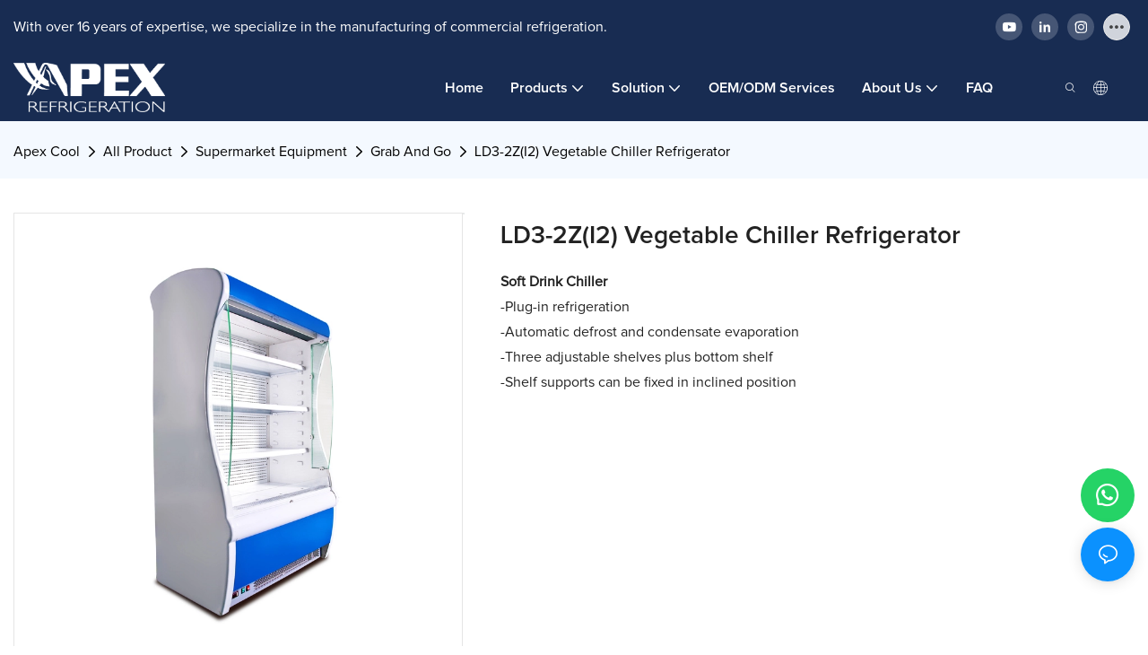

--- FILE ---
content_type: application/javascript
request_url: https://www.apexcool.com/v1.5.10/assets/js/unit/detail-comment-list.js
body_size: 1540
content:
class ScriptDetailCommentList extends Script {
  constructor(params) {
    super(params)
    this.$dom = document.querySelector(`#${this.attrId}`)
    this.proId = Number(window.app.info.page.content_id)
    this.vue = null
  }

  async init() {
    await new Load('/assets/plugins/vue.min.js')
    this.initVue()
  }

  initVue() {
    this.vue = new Vue({
      el: `#${this.attrId} .unit-detail-comment`,
      mixins: [this.data],
      methods: {
        async init() {
          // this.countryDatas = await window.app.info.getCountryList()
          this._getCommentData()
        },
        async _getCommentData() {
          await this.getCommentData({
            site_id: window.app.info.site.site_id,
            product_id: this.proId,
            page_number: this.page.page_number,
            page_size: this.page.page_size,
            position: 1,
            status: 1
          }).then(res => {
            this.scoreAvg = res.data.score_avg === 0 ? '5.0' : Number(res.data.score_avg).toFixed(1)
            if(res.data.score.length){
              const scorelist = JSON.parse(JSON.stringify(this.scoreData))
              if(res.data.score.find(_val=>_val.score === 1)){
                scorelist[0].score = res.data.score.find(_val=>_val.score === 1).score
                scorelist[0].pre = res.data.score.find(_val=>_val.score === 1).pre
              }
              if(res.data.score.find(_val=>_val.score === 2)){
                scorelist[1].score = res.data.score.find(_val=>_val.score === 2).score
                scorelist[1].pre = res.data.score.find(_val=>_val.score === 2).pre
              }
              if(res.data.score.find(_val=>_val.score === 3)){
                scorelist[2].score = res.data.score.find(_val=>_val.score === 3).score
                scorelist[2].pre = res.data.score.find(_val=>_val.score === 3).pre
              }
              if(res.data.score.find(_val=>_val.score === 4)){
                scorelist[3].score = res.data.score.find(_val=>_val.score === 4).score
                scorelist[3].pre = res.data.score.find(_val=>_val.score === 4).pre
              }
              if(res.data.score.find(_val=>_val.score === 5)){
                scorelist[4].score = res.data.score.find(_val=>_val.score === 5).score
                scorelist[4].pre = res.data.score.find(_val=>_val.score === 5).pre
              }
              this.scoreData = scorelist
            }
            if(res.data.list.length){
              res.data.list.forEach((item, index) => {
                // item.country_name = this.countryDatas.find(_val=>_val.id == item.country_id) ? this.countryDatas.find(_val=>_val.id == item.country_id).en_name : ''
                if(item.product_attr_value){
                  item.product_attr_value = JSON.parse(item.product_attr_value)
                }
                const attrObj = item.product_attr_value
                item.attrs = []
                for (const i in attrObj) {
                  const o = {}
                  o.params_key = i
                  o.params_value = attrObj[i]
                  item.attrs.push(o)
                }
              })
            }
            this.commentList = res.data.list
            this.page.page = res.data.total
            this.page.page_count = res.data.page_count
          })
        },
        async onPagination(index) {
          this.page.page_number = index
          await this._getCommentData()
          this.$nextTick(()=>{
            document.querySelector('.unit-detail-html-tabs').scrollIntoView()
          })
        },
        itemClasses(score_){
          score_ = typeof score_ === 'number' ? score_: Number(score_)
          score_ = score_ >= 5 ? 5 : score_
          let result = []
          let score = Math.floor(score_ * 2) / 2
          // 半星 (通过跟1取余判断是否为小数)
          let hasDecimal = score_ % 1 !== 0
          // 全星 （向下取整，获取全星部分）
          let integer = Math.floor(score)
          // 遍历全星
          for(let i = 0; i < integer; i++){
            result.push("icon-base-collection on")
          }
          // 处理半星
          if(hasDecimal){
            result.push("icon-base-collection half")
          }
          // 补齐
          while(result.length < 5){ // 到这里还不够五颗星，则凑空星
            result.push("icon-base-collection off")
          }
          return result
        },
        /** 评论列表 */
        getCommentData(params) {
          return new Promise((resolve, reject) => {
            Utilts.ins().request({
              url: '/product-comment/list-page',
              method: 'GET',
              params
            }).then(res => {
              if (res.code === 0) resolve(res)
              else reject(res)
            }).catch(err => reject(err))
          })
        }
      }
    })
  }

   /** 基本数据信息 */
  get data() {
    return {
      data: {
        page: {
          page_number: 1,
          page_size: 10,
          page_count: 1,
          page_total: 1
        },
        proId: this.proId,
        commentList: [],
        scoreAvg: 5.0,
        countryDatas: [],
        scoreData: [
          {
            count: 0,
            pre: 0,
            score: 1,
          },
          {
            count: 0,
            pre: 0,
            score: 2,
          },
          {
            count: 0,
            pre: 0,
            score: 3,
          },
          {
            count: 0,
            pre: 0,
            score: 4,
          },
          {
            count: 0,
            pre: 0,
            score: 5,
          }
        ]
      }
    }
  }

  render() {
    if (!window.app.info.productDetail.detail_comment_content_show) {
      this.$dom.querySelector('.unit-detail-comment').style.display = 'none'
      return
    }
    this.vue.init()
  }
}